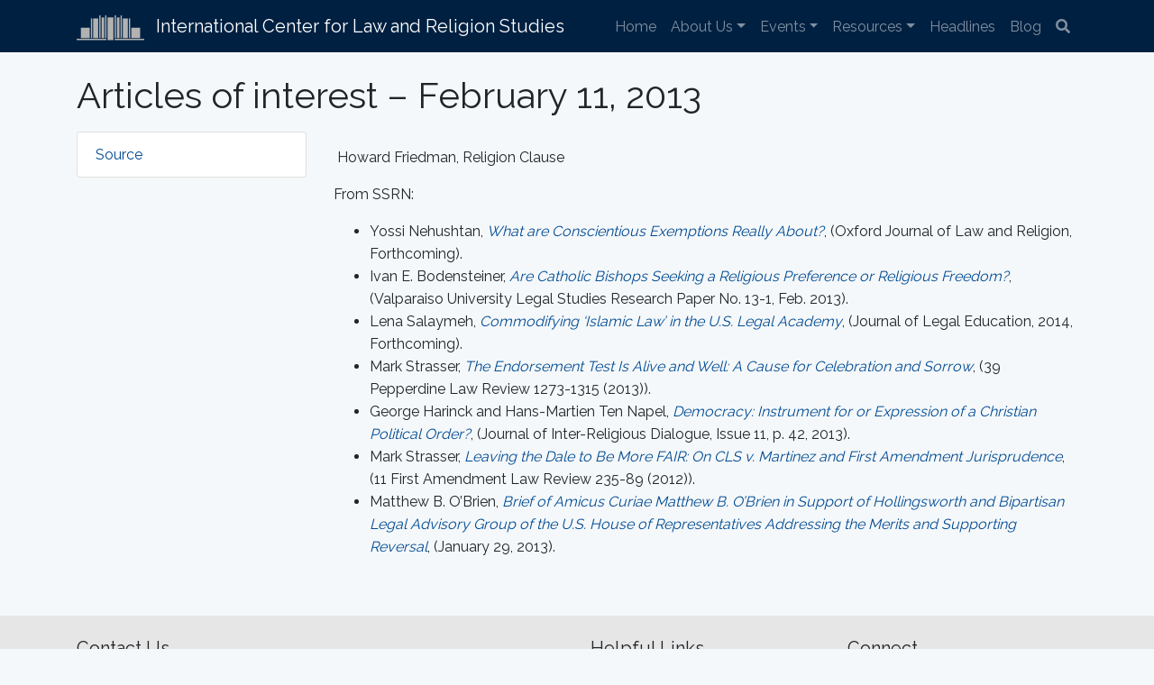

--- FILE ---
content_type: text/html; charset=UTF-8
request_url: https://www.iclrs.org/blurb/articles-of-interest-february-11-2013/
body_size: 11237
content:
    <!DOCTYPE html>
<html dir="ltr" lang="en-US" prefix="og: https://ogp.me/ns#">
<head>
    <meta charset="UTF-8" />
    <meta http-equiv="X-UA-Compatible" content="IE=edge">
    <meta name="viewport" content="width=device-width, initial-scale=1, shrink-to-fit=no">

    

    <link rel="dns-prefetch" href="https://fonts.gstatic.com">
    <link href="https://fonts.googleapis.com/css?family=Raleway:300,400,600" rel="stylesheet" type="text/css">
    <link rel="stylesheet" href="https://use.fontawesome.com/releases/v5.6.3/css/all.css" integrity="sha384-UHRtZLI+pbxtHCWp1t77Bi1L4ZtiqrqD80Kn4Z8NTSRyMA2Fd33n5dQ8lWUE00s/" crossorigin="anonymous">

    	<style>img:is([sizes="auto" i], [sizes^="auto," i]) { contain-intrinsic-size: 3000px 1500px }</style>
	
		<!-- All in One SEO 4.8.7.2 - aioseo.com -->
		<title>Articles of interest – February 11, 2013 - International Center for Law and Religion Studies</title>
	<meta name="robots" content="max-image-preview:large" />
	<meta name="author" content="iclrs"/>
	<link rel="canonical" href="https://www.iclrs.org/blurb/articles-of-interest-february-11-2013/" />
	<meta name="generator" content="All in One SEO (AIOSEO) 4.8.7.2" />
		<meta property="og:locale" content="en_US" />
		<meta property="og:site_name" content="International Center for Law and Religion Studies -" />
		<meta property="og:type" content="article" />
		<meta property="og:title" content="Articles of interest – February 11, 2013 - International Center for Law and Religion Studies" />
		<meta property="og:url" content="https://www.iclrs.org/blurb/articles-of-interest-february-11-2013/" />
		<meta property="article:published_time" content="2019-02-26T05:18:27-07:00" />
		<meta property="article:modified_time" content="2019-02-26T05:18:27-07:00" />
		<meta name="twitter:card" content="summary_large_image" />
		<meta name="twitter:title" content="Articles of interest – February 11, 2013 - International Center for Law and Religion Studies" />
		<script type="application/ld+json" class="aioseo-schema">
			{"@context":"https:\/\/schema.org","@graph":[{"@type":"BreadcrumbList","@id":"https:\/\/www.iclrs.org\/blurb\/articles-of-interest-february-11-2013\/#breadcrumblist","itemListElement":[{"@type":"ListItem","@id":"https:\/\/www.iclrs.org#listItem","position":1,"name":"Home","item":"https:\/\/www.iclrs.org","nextItem":{"@type":"ListItem","@id":"https:\/\/www.iclrs.org\/blurb\/articles-of-interest-february-11-2013\/#listItem","name":"Articles of interest \u2013  February 11, 2013"}},{"@type":"ListItem","@id":"https:\/\/www.iclrs.org\/blurb\/articles-of-interest-february-11-2013\/#listItem","position":2,"name":"Articles of interest \u2013  February 11, 2013","previousItem":{"@type":"ListItem","@id":"https:\/\/www.iclrs.org#listItem","name":"Home"}}]},{"@type":"Organization","@id":"https:\/\/www.iclrs.org\/#organization","name":"International Center for Law and Religion Studies","url":"https:\/\/www.iclrs.org\/"},{"@type":"Person","@id":"https:\/\/www.iclrs.org\/author\/iclrs\/#author","url":"https:\/\/www.iclrs.org\/author\/iclrs\/","name":"iclrs","image":{"@type":"ImageObject","@id":"https:\/\/www.iclrs.org\/blurb\/articles-of-interest-february-11-2013\/#authorImage","url":"https:\/\/secure.gravatar.com\/avatar\/1311ffbb0c7a3ab9f51ecdc72add037f6d2a243c7fe5822b91293e3ac4aac830?s=96&d=mm&r=g","width":96,"height":96,"caption":"iclrs"}},{"@type":"WebPage","@id":"https:\/\/www.iclrs.org\/blurb\/articles-of-interest-february-11-2013\/#webpage","url":"https:\/\/www.iclrs.org\/blurb\/articles-of-interest-february-11-2013\/","name":"Articles of interest \u2013 February 11, 2013 - International Center for Law and Religion Studies","inLanguage":"en-US","isPartOf":{"@id":"https:\/\/www.iclrs.org\/#website"},"breadcrumb":{"@id":"https:\/\/www.iclrs.org\/blurb\/articles-of-interest-february-11-2013\/#breadcrumblist"},"author":{"@id":"https:\/\/www.iclrs.org\/author\/iclrs\/#author"},"creator":{"@id":"https:\/\/www.iclrs.org\/author\/iclrs\/#author"},"datePublished":"2019-02-25T22:18:27-07:00","dateModified":"2019-02-25T22:18:27-07:00"},{"@type":"WebSite","@id":"https:\/\/www.iclrs.org\/#website","url":"https:\/\/www.iclrs.org\/","name":"International Center for Law and Religion Studies","inLanguage":"en-US","publisher":{"@id":"https:\/\/www.iclrs.org\/#organization"}}]}
		</script>
		<!-- All in One SEO -->

<link rel='dns-prefetch' href='//www.googletagmanager.com' />
<script type="text/javascript">
/* <![CDATA[ */
window._wpemojiSettings = {"baseUrl":"https:\/\/s.w.org\/images\/core\/emoji\/16.0.1\/72x72\/","ext":".png","svgUrl":"https:\/\/s.w.org\/images\/core\/emoji\/16.0.1\/svg\/","svgExt":".svg","source":{"concatemoji":"https:\/\/www.iclrs.org\/wp\/wp-includes\/js\/wp-emoji-release.min.js?ver=6.8.3"}};
/*! This file is auto-generated */
!function(s,n){var o,i,e;function c(e){try{var t={supportTests:e,timestamp:(new Date).valueOf()};sessionStorage.setItem(o,JSON.stringify(t))}catch(e){}}function p(e,t,n){e.clearRect(0,0,e.canvas.width,e.canvas.height),e.fillText(t,0,0);var t=new Uint32Array(e.getImageData(0,0,e.canvas.width,e.canvas.height).data),a=(e.clearRect(0,0,e.canvas.width,e.canvas.height),e.fillText(n,0,0),new Uint32Array(e.getImageData(0,0,e.canvas.width,e.canvas.height).data));return t.every(function(e,t){return e===a[t]})}function u(e,t){e.clearRect(0,0,e.canvas.width,e.canvas.height),e.fillText(t,0,0);for(var n=e.getImageData(16,16,1,1),a=0;a<n.data.length;a++)if(0!==n.data[a])return!1;return!0}function f(e,t,n,a){switch(t){case"flag":return n(e,"\ud83c\udff3\ufe0f\u200d\u26a7\ufe0f","\ud83c\udff3\ufe0f\u200b\u26a7\ufe0f")?!1:!n(e,"\ud83c\udde8\ud83c\uddf6","\ud83c\udde8\u200b\ud83c\uddf6")&&!n(e,"\ud83c\udff4\udb40\udc67\udb40\udc62\udb40\udc65\udb40\udc6e\udb40\udc67\udb40\udc7f","\ud83c\udff4\u200b\udb40\udc67\u200b\udb40\udc62\u200b\udb40\udc65\u200b\udb40\udc6e\u200b\udb40\udc67\u200b\udb40\udc7f");case"emoji":return!a(e,"\ud83e\udedf")}return!1}function g(e,t,n,a){var r="undefined"!=typeof WorkerGlobalScope&&self instanceof WorkerGlobalScope?new OffscreenCanvas(300,150):s.createElement("canvas"),o=r.getContext("2d",{willReadFrequently:!0}),i=(o.textBaseline="top",o.font="600 32px Arial",{});return e.forEach(function(e){i[e]=t(o,e,n,a)}),i}function t(e){var t=s.createElement("script");t.src=e,t.defer=!0,s.head.appendChild(t)}"undefined"!=typeof Promise&&(o="wpEmojiSettingsSupports",i=["flag","emoji"],n.supports={everything:!0,everythingExceptFlag:!0},e=new Promise(function(e){s.addEventListener("DOMContentLoaded",e,{once:!0})}),new Promise(function(t){var n=function(){try{var e=JSON.parse(sessionStorage.getItem(o));if("object"==typeof e&&"number"==typeof e.timestamp&&(new Date).valueOf()<e.timestamp+604800&&"object"==typeof e.supportTests)return e.supportTests}catch(e){}return null}();if(!n){if("undefined"!=typeof Worker&&"undefined"!=typeof OffscreenCanvas&&"undefined"!=typeof URL&&URL.createObjectURL&&"undefined"!=typeof Blob)try{var e="postMessage("+g.toString()+"("+[JSON.stringify(i),f.toString(),p.toString(),u.toString()].join(",")+"));",a=new Blob([e],{type:"text/javascript"}),r=new Worker(URL.createObjectURL(a),{name:"wpTestEmojiSupports"});return void(r.onmessage=function(e){c(n=e.data),r.terminate(),t(n)})}catch(e){}c(n=g(i,f,p,u))}t(n)}).then(function(e){for(var t in e)n.supports[t]=e[t],n.supports.everything=n.supports.everything&&n.supports[t],"flag"!==t&&(n.supports.everythingExceptFlag=n.supports.everythingExceptFlag&&n.supports[t]);n.supports.everythingExceptFlag=n.supports.everythingExceptFlag&&!n.supports.flag,n.DOMReady=!1,n.readyCallback=function(){n.DOMReady=!0}}).then(function(){return e}).then(function(){var e;n.supports.everything||(n.readyCallback(),(e=n.source||{}).concatemoji?t(e.concatemoji):e.wpemoji&&e.twemoji&&(t(e.twemoji),t(e.wpemoji)))}))}((window,document),window._wpemojiSettings);
/* ]]> */
</script>
<style id='wp-emoji-styles-inline-css' type='text/css'>

	img.wp-smiley, img.emoji {
		display: inline !important;
		border: none !important;
		box-shadow: none !important;
		height: 1em !important;
		width: 1em !important;
		margin: 0 0.07em !important;
		vertical-align: -0.1em !important;
		background: none !important;
		padding: 0 !important;
	}
</style>
<link rel='stylesheet' id='wp-block-library-css' href='https://www.iclrs.org/wp/wp-includes/css/dist/block-library/style.min.css?ver=6.8.3' type='text/css' media='all' />
<style id='classic-theme-styles-inline-css' type='text/css'>
/*! This file is auto-generated */
.wp-block-button__link{color:#fff;background-color:#32373c;border-radius:9999px;box-shadow:none;text-decoration:none;padding:calc(.667em + 2px) calc(1.333em + 2px);font-size:1.125em}.wp-block-file__button{background:#32373c;color:#fff;text-decoration:none}
</style>
<style id='pdfp-pdfposter-style-inline-css' type='text/css'>
.wp-block-pdfp-pdf-poster{overflow:hidden}.pdfp_wrapper .pdf{position:relative}.pdfp_wrapper.pdfp_popup_enabled .iframe_wrapper{display:none}.pdfp_wrapper.pdfp_popup_enabled .iframe_wrapper:fullscreen{display:block}.pdfp_wrapper .iframe_wrapper{height:100%;width:100%}.pdfp_wrapper .iframe_wrapper:fullscreen iframe{height:100vh!important}.pdfp_wrapper .iframe_wrapper iframe{width:100%}.pdfp_wrapper .iframe_wrapper .close{background:#fff;border:1px solid #ddd;border-radius:3px;color:#222;cursor:pointer;display:none;font-family:sans-serif;font-size:36px;line-height:100%;padding:0 7px;position:absolute;right:12px;top:35px;z-index:9999}.pdfp_wrapper .iframe_wrapper:fullscreen .close{display:block}.pdfp_wrapper .pdfp_fullscreen_close{display:none}.pdfp_wrapper.pdfp_fullscreen_opened .pdfp_fullscreen_close{align-items:center;background:#fff;border-radius:3px;color:#222;cursor:pointer;display:flex;font-size:35px;height:30px;justify-content:center;overflow:hidden;padding-bottom:4px;position:fixed;right:20px;top:20px;width:32px}.pdfp_wrapper.pdfp_fullscreen_opened .pdfp_fullscreen_overlay{background:#2229;height:100%;left:0;position:fixed;top:0;width:100%}.pdfp_wrapper.pdfp_fullscreen_opened .iframe_wrapper{display:block;height:90vh;left:50%;max-width:95%;position:fixed;top:50%;transform:translate(-50%,-50%);width:900px;z-index:99999999999}.pdfp_wrapper iframe{border:none;outline:none}.pdfp-adobe-viewer{border:1px solid #ddd;border-radius:3px;cursor:pointer;outline:none;text-decoration:none}.pdfp_download{margin-right:15px}.cta_wrapper{display:flex;gap:10px;margin-bottom:10px;text-align:left}.cta_wrapper a{text-decoration:none!important}.cta_wrapper button{cursor:pointer}.pdfp_wrapper p{margin:10px 0;text-align:center}.popout-disabled{height:50px;position:absolute;right:12px;top:12px;width:50px}.pdfp_wrapper iframe{max-width:100%}.ViewSDK_hideOverflow[data-align=center]{margin-left:auto;margin-right:auto}.ViewSDK_hideOverflow[data-align=left]{margin-right:auto}.ViewSDK_hideOverflow[data-align=right]{margin-left:auto}@media screen and (max-width:768px){.pdfp_wrapper iframe{height:calc(100vw + 120px)}}@media screen and (max-width:576px){.cta_wrapper .pdfp_download{margin-bottom:10px;margin-right:0}.cta_wrapper .pdfp_download button{margin-right:0!important}.cta_wrapper{align-items:center;display:flex;flex-direction:column}}
.pdfp_wrapper .pdf{position:relative}.pdfp_wrapper .iframe_wrapper{height:100%;width:100%}.pdfp_wrapper .iframe_wrapper:fullscreen iframe{height:100vh!important}.pdfp_wrapper .iframe_wrapper iframe{width:100%}.pdfp_wrapper .iframe_wrapper .close{background:#fff;border:1px solid #ddd;border-radius:3px;color:#222;cursor:pointer;display:none;font-family:sans-serif;font-size:36px;line-height:100%;padding:0 7px;position:absolute;right:12px;top:35px;z-index:9999}.pdfp_wrapper .iframe_wrapper:fullscreen .close{display:block}.pdfp-adobe-viewer{border:1px solid #ddd;border-radius:3px;cursor:pointer;outline:none;text-decoration:none}.pdfp_download{margin-right:15px}.cta_wrapper{margin-bottom:10px}.pdfp_wrapper p{margin:10px 0;text-align:center}.popout-disabled{height:50px;position:absolute;right:12px;top:12px;width:50px}@media screen and (max-width:768px){.pdfp_wrapper iframe{height:calc(100vw + 120px)}}.ViewSDK_hideOverflow[data-align=center]{margin-left:auto;margin-right:auto}.ViewSDK_hideOverflow[data-align=left]{margin-right:auto}.ViewSDK_hideOverflow[data-align=right]{margin-left:auto}@media screen and (max-width:768px){.pdfp_wrapper iframe{height:calc(100vw + 120px)!important}}@media screen and (max-width:576px){.cta_wrapper .pdfp_download{margin-bottom:10px;margin-right:0}.cta_wrapper .pdfp_download button{margin-right:0!important}.cta_wrapper{align-items:center;display:flex;flex-direction:column}}.ViewSDK_fullScreenPDFViewer{background-color:#474747}.ViewSDK_fullScreenPDFViewer iframe{background:green;border:none;display:block;height:90%!important;margin:auto;max-width:1320px;position:relative;top:5%;width:90%!important}

</style>
<style id='global-styles-inline-css' type='text/css'>
:root{--wp--preset--aspect-ratio--square: 1;--wp--preset--aspect-ratio--4-3: 4/3;--wp--preset--aspect-ratio--3-4: 3/4;--wp--preset--aspect-ratio--3-2: 3/2;--wp--preset--aspect-ratio--2-3: 2/3;--wp--preset--aspect-ratio--16-9: 16/9;--wp--preset--aspect-ratio--9-16: 9/16;--wp--preset--color--black: #000000;--wp--preset--color--cyan-bluish-gray: #abb8c3;--wp--preset--color--white: #ffffff;--wp--preset--color--pale-pink: #f78da7;--wp--preset--color--vivid-red: #cf2e2e;--wp--preset--color--luminous-vivid-orange: #ff6900;--wp--preset--color--luminous-vivid-amber: #fcb900;--wp--preset--color--light-green-cyan: #7bdcb5;--wp--preset--color--vivid-green-cyan: #00d084;--wp--preset--color--pale-cyan-blue: #8ed1fc;--wp--preset--color--vivid-cyan-blue: #0693e3;--wp--preset--color--vivid-purple: #9b51e0;--wp--preset--gradient--vivid-cyan-blue-to-vivid-purple: linear-gradient(135deg,rgba(6,147,227,1) 0%,rgb(155,81,224) 100%);--wp--preset--gradient--light-green-cyan-to-vivid-green-cyan: linear-gradient(135deg,rgb(122,220,180) 0%,rgb(0,208,130) 100%);--wp--preset--gradient--luminous-vivid-amber-to-luminous-vivid-orange: linear-gradient(135deg,rgba(252,185,0,1) 0%,rgba(255,105,0,1) 100%);--wp--preset--gradient--luminous-vivid-orange-to-vivid-red: linear-gradient(135deg,rgba(255,105,0,1) 0%,rgb(207,46,46) 100%);--wp--preset--gradient--very-light-gray-to-cyan-bluish-gray: linear-gradient(135deg,rgb(238,238,238) 0%,rgb(169,184,195) 100%);--wp--preset--gradient--cool-to-warm-spectrum: linear-gradient(135deg,rgb(74,234,220) 0%,rgb(151,120,209) 20%,rgb(207,42,186) 40%,rgb(238,44,130) 60%,rgb(251,105,98) 80%,rgb(254,248,76) 100%);--wp--preset--gradient--blush-light-purple: linear-gradient(135deg,rgb(255,206,236) 0%,rgb(152,150,240) 100%);--wp--preset--gradient--blush-bordeaux: linear-gradient(135deg,rgb(254,205,165) 0%,rgb(254,45,45) 50%,rgb(107,0,62) 100%);--wp--preset--gradient--luminous-dusk: linear-gradient(135deg,rgb(255,203,112) 0%,rgb(199,81,192) 50%,rgb(65,88,208) 100%);--wp--preset--gradient--pale-ocean: linear-gradient(135deg,rgb(255,245,203) 0%,rgb(182,227,212) 50%,rgb(51,167,181) 100%);--wp--preset--gradient--electric-grass: linear-gradient(135deg,rgb(202,248,128) 0%,rgb(113,206,126) 100%);--wp--preset--gradient--midnight: linear-gradient(135deg,rgb(2,3,129) 0%,rgb(40,116,252) 100%);--wp--preset--font-size--small: 13px;--wp--preset--font-size--medium: 20px;--wp--preset--font-size--large: 36px;--wp--preset--font-size--x-large: 42px;--wp--preset--spacing--20: 0.44rem;--wp--preset--spacing--30: 0.67rem;--wp--preset--spacing--40: 1rem;--wp--preset--spacing--50: 1.5rem;--wp--preset--spacing--60: 2.25rem;--wp--preset--spacing--70: 3.38rem;--wp--preset--spacing--80: 5.06rem;--wp--preset--shadow--natural: 6px 6px 9px rgba(0, 0, 0, 0.2);--wp--preset--shadow--deep: 12px 12px 50px rgba(0, 0, 0, 0.4);--wp--preset--shadow--sharp: 6px 6px 0px rgba(0, 0, 0, 0.2);--wp--preset--shadow--outlined: 6px 6px 0px -3px rgba(255, 255, 255, 1), 6px 6px rgba(0, 0, 0, 1);--wp--preset--shadow--crisp: 6px 6px 0px rgba(0, 0, 0, 1);}:where(.is-layout-flex){gap: 0.5em;}:where(.is-layout-grid){gap: 0.5em;}body .is-layout-flex{display: flex;}.is-layout-flex{flex-wrap: wrap;align-items: center;}.is-layout-flex > :is(*, div){margin: 0;}body .is-layout-grid{display: grid;}.is-layout-grid > :is(*, div){margin: 0;}:where(.wp-block-columns.is-layout-flex){gap: 2em;}:where(.wp-block-columns.is-layout-grid){gap: 2em;}:where(.wp-block-post-template.is-layout-flex){gap: 1.25em;}:where(.wp-block-post-template.is-layout-grid){gap: 1.25em;}.has-black-color{color: var(--wp--preset--color--black) !important;}.has-cyan-bluish-gray-color{color: var(--wp--preset--color--cyan-bluish-gray) !important;}.has-white-color{color: var(--wp--preset--color--white) !important;}.has-pale-pink-color{color: var(--wp--preset--color--pale-pink) !important;}.has-vivid-red-color{color: var(--wp--preset--color--vivid-red) !important;}.has-luminous-vivid-orange-color{color: var(--wp--preset--color--luminous-vivid-orange) !important;}.has-luminous-vivid-amber-color{color: var(--wp--preset--color--luminous-vivid-amber) !important;}.has-light-green-cyan-color{color: var(--wp--preset--color--light-green-cyan) !important;}.has-vivid-green-cyan-color{color: var(--wp--preset--color--vivid-green-cyan) !important;}.has-pale-cyan-blue-color{color: var(--wp--preset--color--pale-cyan-blue) !important;}.has-vivid-cyan-blue-color{color: var(--wp--preset--color--vivid-cyan-blue) !important;}.has-vivid-purple-color{color: var(--wp--preset--color--vivid-purple) !important;}.has-black-background-color{background-color: var(--wp--preset--color--black) !important;}.has-cyan-bluish-gray-background-color{background-color: var(--wp--preset--color--cyan-bluish-gray) !important;}.has-white-background-color{background-color: var(--wp--preset--color--white) !important;}.has-pale-pink-background-color{background-color: var(--wp--preset--color--pale-pink) !important;}.has-vivid-red-background-color{background-color: var(--wp--preset--color--vivid-red) !important;}.has-luminous-vivid-orange-background-color{background-color: var(--wp--preset--color--luminous-vivid-orange) !important;}.has-luminous-vivid-amber-background-color{background-color: var(--wp--preset--color--luminous-vivid-amber) !important;}.has-light-green-cyan-background-color{background-color: var(--wp--preset--color--light-green-cyan) !important;}.has-vivid-green-cyan-background-color{background-color: var(--wp--preset--color--vivid-green-cyan) !important;}.has-pale-cyan-blue-background-color{background-color: var(--wp--preset--color--pale-cyan-blue) !important;}.has-vivid-cyan-blue-background-color{background-color: var(--wp--preset--color--vivid-cyan-blue) !important;}.has-vivid-purple-background-color{background-color: var(--wp--preset--color--vivid-purple) !important;}.has-black-border-color{border-color: var(--wp--preset--color--black) !important;}.has-cyan-bluish-gray-border-color{border-color: var(--wp--preset--color--cyan-bluish-gray) !important;}.has-white-border-color{border-color: var(--wp--preset--color--white) !important;}.has-pale-pink-border-color{border-color: var(--wp--preset--color--pale-pink) !important;}.has-vivid-red-border-color{border-color: var(--wp--preset--color--vivid-red) !important;}.has-luminous-vivid-orange-border-color{border-color: var(--wp--preset--color--luminous-vivid-orange) !important;}.has-luminous-vivid-amber-border-color{border-color: var(--wp--preset--color--luminous-vivid-amber) !important;}.has-light-green-cyan-border-color{border-color: var(--wp--preset--color--light-green-cyan) !important;}.has-vivid-green-cyan-border-color{border-color: var(--wp--preset--color--vivid-green-cyan) !important;}.has-pale-cyan-blue-border-color{border-color: var(--wp--preset--color--pale-cyan-blue) !important;}.has-vivid-cyan-blue-border-color{border-color: var(--wp--preset--color--vivid-cyan-blue) !important;}.has-vivid-purple-border-color{border-color: var(--wp--preset--color--vivid-purple) !important;}.has-vivid-cyan-blue-to-vivid-purple-gradient-background{background: var(--wp--preset--gradient--vivid-cyan-blue-to-vivid-purple) !important;}.has-light-green-cyan-to-vivid-green-cyan-gradient-background{background: var(--wp--preset--gradient--light-green-cyan-to-vivid-green-cyan) !important;}.has-luminous-vivid-amber-to-luminous-vivid-orange-gradient-background{background: var(--wp--preset--gradient--luminous-vivid-amber-to-luminous-vivid-orange) !important;}.has-luminous-vivid-orange-to-vivid-red-gradient-background{background: var(--wp--preset--gradient--luminous-vivid-orange-to-vivid-red) !important;}.has-very-light-gray-to-cyan-bluish-gray-gradient-background{background: var(--wp--preset--gradient--very-light-gray-to-cyan-bluish-gray) !important;}.has-cool-to-warm-spectrum-gradient-background{background: var(--wp--preset--gradient--cool-to-warm-spectrum) !important;}.has-blush-light-purple-gradient-background{background: var(--wp--preset--gradient--blush-light-purple) !important;}.has-blush-bordeaux-gradient-background{background: var(--wp--preset--gradient--blush-bordeaux) !important;}.has-luminous-dusk-gradient-background{background: var(--wp--preset--gradient--luminous-dusk) !important;}.has-pale-ocean-gradient-background{background: var(--wp--preset--gradient--pale-ocean) !important;}.has-electric-grass-gradient-background{background: var(--wp--preset--gradient--electric-grass) !important;}.has-midnight-gradient-background{background: var(--wp--preset--gradient--midnight) !important;}.has-small-font-size{font-size: var(--wp--preset--font-size--small) !important;}.has-medium-font-size{font-size: var(--wp--preset--font-size--medium) !important;}.has-large-font-size{font-size: var(--wp--preset--font-size--large) !important;}.has-x-large-font-size{font-size: var(--wp--preset--font-size--x-large) !important;}
:where(.wp-block-post-template.is-layout-flex){gap: 1.25em;}:where(.wp-block-post-template.is-layout-grid){gap: 1.25em;}
:where(.wp-block-columns.is-layout-flex){gap: 2em;}:where(.wp-block-columns.is-layout-grid){gap: 2em;}
:root :where(.wp-block-pullquote){font-size: 1.5em;line-height: 1.6;}
</style>
<link rel='stylesheet' id='pdfp-public-css' href='https://www.iclrs.org/app/plugins/pdf-poster/build/public.css?ver=2.3.1' type='text/css' media='all' />
<link rel='stylesheet' id='style-css' href='https://www.iclrs.org/app/themes/byu-iclrs-2018/css/main.css?ver=0.04' type='text/css' media='all' />
<script type="text/javascript" src="https://www.iclrs.org/wp/wp-includes/js/jquery/jquery.min.js?ver=3.7.1" id="jquery-core-js"></script>
<script type="text/javascript" src="https://www.iclrs.org/wp/wp-includes/js/jquery/jquery-migrate.min.js?ver=3.4.1" id="jquery-migrate-js"></script>
<script type="text/javascript" src="https://www.iclrs.org/app/themes/byu-iclrs-2018/vendor/twbs/bootstrap/dist/js/bootstrap.js?ver=0.04" id="support-js"></script>

<!-- Google tag (gtag.js) snippet added by Site Kit -->
<!-- Google Analytics snippet added by Site Kit -->
<script type="text/javascript" src="https://www.googletagmanager.com/gtag/js?id=GT-M3LWQ44" id="google_gtagjs-js" async></script>
<script type="text/javascript" id="google_gtagjs-js-after">
/* <![CDATA[ */
window.dataLayer = window.dataLayer || [];function gtag(){dataLayer.push(arguments);}
gtag("set","linker",{"domains":["www.iclrs.org"]});
gtag("js", new Date());
gtag("set", "developer_id.dZTNiMT", true);
gtag("config", "GT-M3LWQ44");
 window._googlesitekit = window._googlesitekit || {}; window._googlesitekit.throttledEvents = []; window._googlesitekit.gtagEvent = (name, data) => { var key = JSON.stringify( { name, data } ); if ( !! window._googlesitekit.throttledEvents[ key ] ) { return; } window._googlesitekit.throttledEvents[ key ] = true; setTimeout( () => { delete window._googlesitekit.throttledEvents[ key ]; }, 5 ); gtag( "event", name, { ...data, event_source: "site-kit" } ); }; 
/* ]]> */
</script>
<link rel="https://api.w.org/" href="https://www.iclrs.org/wp-json/" /><link rel="EditURI" type="application/rsd+xml" title="RSD" href="https://www.iclrs.org/wp/xmlrpc.php?rsd" />
<meta name="generator" content="WordPress 6.8.3" />
<link rel='shortlink' href='https://www.iclrs.org/?p=8645' />
<link rel="alternate" title="oEmbed (JSON)" type="application/json+oembed" href="https://www.iclrs.org/wp-json/oembed/1.0/embed?url=https%3A%2F%2Fwww.iclrs.org%2Fblurb%2Farticles-of-interest-february-11-2013%2F" />
<link rel="alternate" title="oEmbed (XML)" type="text/xml+oembed" href="https://www.iclrs.org/wp-json/oembed/1.0/embed?url=https%3A%2F%2Fwww.iclrs.org%2Fblurb%2Farticles-of-interest-february-11-2013%2F&#038;format=xml" />
<meta name="generator" content="Site Kit by Google 1.162.1" />        <style>
                    </style>
<meta name="tec-api-version" content="v1"><meta name="tec-api-origin" content="https://www.iclrs.org"><link rel="alternate" href="https://www.iclrs.org/wp-json/tribe/events/v1/" /><link rel="icon" href="https://www.iclrs.org/app/uploads/2020/05/cropped-Wordpress-site-identity-logo-32x32.jpg" sizes="32x32" />
<link rel="icon" href="https://www.iclrs.org/app/uploads/2020/05/cropped-Wordpress-site-identity-logo-192x192.jpg" sizes="192x192" />
<link rel="apple-touch-icon" href="https://www.iclrs.org/app/uploads/2020/05/cropped-Wordpress-site-identity-logo-180x180.jpg" />
<meta name="msapplication-TileImage" content="https://www.iclrs.org/app/uploads/2020/05/cropped-Wordpress-site-identity-logo-270x270.jpg" />
</head>
<body class="wp-singular blurb-template-default single single-blurb postid-8645 wp-theme-byu-iclrs-2018 tribe-no-js">
<!-- Navigation -->
<nav class="navbar navbar-expand-lg navbar-dark bg-navbar">
    <div class="container">
        <a class="navbar-brand" href="/">

            <div class="d-lg-none">
                <img src="https://www.iclrs.org/app/themes/byu-iclrs-2018/images/logo.svg" height="30" class="pr-2" alt="">
                ICLRS
            </div>
            <div class="d-none d-lg-block">
                <img src="https://www.iclrs.org/app/themes/byu-iclrs-2018/images/logo.svg" height="30" class="pr-2" alt="">
                International Center for Law and Religion Studies
            </div>
        </a>
        <button class="navbar-toggler" type="button" data-toggle="collapse" data-target="#navbarResponsive" aria-controls="navbarResponsive" aria-expanded="false" aria-label="Toggle navigation">
            <h4 class="navbar-toggler-icon"></h4>
        </button>

            <div id="navbarResponsive" class="collapse navbar-collapse"><ul id="menu-site-menu" class="navbar-nav ml-auto"><li itemscope="itemscope" itemtype="https://www.schema.org/SiteNavigationElement" id="menu-item-139" class="menu-item menu-item-type-post_type menu-item-object-page menu-item-home menu-item-139 nav-item"><a title="Home" href="https://www.iclrs.org/" class="nav-link">Home</a></li>
<li itemscope="itemscope" itemtype="https://www.schema.org/SiteNavigationElement" id="menu-item-183" class="menu-item menu-item-type-custom menu-item-object-custom menu-item-has-children dropdown menu-item-183 nav-item"><a title="About Us" href="#" data-toggle="dropdown" aria-haspopup="true" aria-expanded="false" class="dropdown-toggle nav-link" id="menu-item-dropdown-183">About Us</a>
<ul class="dropdown-menu" aria-labelledby="menu-item-dropdown-183" role="menu">
	<li itemscope="itemscope" itemtype="https://www.schema.org/SiteNavigationElement" id="menu-item-227" class="menu-item menu-item-type-post_type menu-item-object-page menu-item-227 nav-item"><a title="Our Mission" href="https://www.iclrs.org/our-mission/" class="dropdown-item">Our Mission</a></li>
	<li itemscope="itemscope" itemtype="https://www.schema.org/SiteNavigationElement" id="menu-item-12045" class="menu-item menu-item-type-post_type menu-item-object-page menu-item-12045 nav-item"><a title="Our Students" href="https://www.iclrs.org/students/" class="dropdown-item">Our Students</a></li>
	<li itemscope="itemscope" itemtype="https://www.schema.org/SiteNavigationElement" id="menu-item-12048" class="menu-item menu-item-type-post_type menu-item-object-page menu-item-12048 nav-item"><a title="Center Leadership" href="https://www.iclrs.org/centerleadership/" class="dropdown-item">Center Leadership</a></li>
	<li itemscope="itemscope" itemtype="https://www.schema.org/SiteNavigationElement" id="menu-item-12438" class="menu-item menu-item-type-post_type menu-item-object-page menu-item-12438 nav-item"><a title="Center Fellows" href="https://www.iclrs.org/fellows/" class="dropdown-item">Center Fellows</a></li>
	<li itemscope="itemscope" itemtype="https://www.schema.org/SiteNavigationElement" id="menu-item-207" class="menu-item menu-item-type-post_type menu-item-object-page menu-item-207 nav-item"><a title="Publications" href="https://www.iclrs.org/publications/" class="dropdown-item">Publications</a></li>
	<li itemscope="itemscope" itemtype="https://www.schema.org/SiteNavigationElement" id="menu-item-12213" class="menu-item menu-item-type-post_type menu-item-object-page menu-item-12213 nav-item"><a title="Annual Reports" href="https://www.iclrs.org/iclrs-annual-reports/" class="dropdown-item">Annual Reports</a></li>
	<li itemscope="itemscope" itemtype="https://www.schema.org/SiteNavigationElement" id="menu-item-212" class="menu-item menu-item-type-post_type menu-item-object-page menu-item-212 nav-item"><a title="Contact Us" href="https://www.iclrs.org/contact-us/" class="dropdown-item">Contact Us</a></li>
	<li itemscope="itemscope" itemtype="https://www.schema.org/SiteNavigationElement" id="menu-item-12514" class="menu-item menu-item-type-custom menu-item-object-custom menu-item-12514 nav-item"><a title="Donate" href="https://www.iclrs.org/make-a-contribution/" class="dropdown-item">Donate</a></li>
</ul>
</li>
<li itemscope="itemscope" itemtype="https://www.schema.org/SiteNavigationElement" id="menu-item-184" class="menu-item menu-item-type-custom menu-item-object-custom menu-item-has-children dropdown menu-item-184 nav-item"><a title="Events" href="#" data-toggle="dropdown" aria-haspopup="true" aria-expanded="false" class="dropdown-toggle nav-link" id="menu-item-dropdown-184">Events</a>
<ul class="dropdown-menu" aria-labelledby="menu-item-dropdown-184" role="menu">
	<li itemscope="itemscope" itemtype="https://www.schema.org/SiteNavigationElement" id="menu-item-360" class="menu-item menu-item-type-custom menu-item-object-custom menu-item-360 nav-item"><a title="Calendar" href="https://www.iclrs.org/events" class="dropdown-item">Calendar</a></li>
	<li itemscope="itemscope" itemtype="https://www.schema.org/SiteNavigationElement" id="menu-item-11733" class="menu-item menu-item-type-post_type menu-item-object-page menu-item-11733 nav-item"><a title="Center News &#038; Events" href="https://www.iclrs.org/center-news-events/" class="dropdown-item">Center News &#038; Events</a></li>
	<li itemscope="itemscope" itemtype="https://www.schema.org/SiteNavigationElement" id="menu-item-516" class="menu-item menu-item-type-post_type menu-item-object-page menu-item-516 nav-item"><a title="Annual International Law and Religion Symposium" href="https://www.iclrs.org/annual-international-law-and-religion-symposium/" class="dropdown-item">Annual International Law and Religion Symposium</a></li>
	<li itemscope="itemscope" itemtype="https://www.schema.org/SiteNavigationElement" id="menu-item-209" class="menu-item menu-item-type-post_type menu-item-object-page menu-item-209 nav-item"><a title="Religious Freedom Annual Review" href="https://www.iclrs.org/religious-freedom-annual-review/" class="dropdown-item">Religious Freedom Annual Review</a></li>
</ul>
</li>
<li itemscope="itemscope" itemtype="https://www.schema.org/SiteNavigationElement" id="menu-item-186" class="menu-item menu-item-type-custom menu-item-object-custom menu-item-has-children dropdown menu-item-186 nav-item"><a title="Resources" href="#" data-toggle="dropdown" aria-haspopup="true" aria-expanded="false" class="dropdown-toggle nav-link" id="menu-item-dropdown-186">Resources</a>
<ul class="dropdown-menu" aria-labelledby="menu-item-dropdown-186" role="menu">
	<li itemscope="itemscope" itemtype="https://www.schema.org/SiteNavigationElement" id="menu-item-340" class="menu-item menu-item-type-post_type menu-item-object-page menu-item-340 nav-item"><a title="Research Databases" href="https://www.iclrs.org/religlaw/" class="dropdown-item">Research Databases</a></li>
	<li itemscope="itemscope" itemtype="https://www.schema.org/SiteNavigationElement" id="menu-item-341" class="menu-item menu-item-type-post_type menu-item-object-page menu-item-341 nav-item"><a title="Strasbourg Consortium" href="https://www.iclrs.org/the-strasbourg-consortium/" class="dropdown-item">Strasbourg Consortium</a></li>
	<li itemscope="itemscope" itemtype="https://www.schema.org/SiteNavigationElement" id="menu-item-14789" class="menu-item menu-item-type-post_type menu-item-object-page menu-item-14789 nav-item"><a title="Religious Freedom Brochures" href="https://www.iclrs.org/religious-freedom-brochures/" class="dropdown-item">Religious Freedom Brochures</a></li>
	<li itemscope="itemscope" itemtype="https://www.schema.org/SiteNavigationElement" id="menu-item-19196" class="menu-item menu-item-type-post_type menu-item-object-page menu-item-19196 nav-item"><a title="Tips and Resources About Religious Freedom" href="https://www.iclrs.org/tips-and-resources-about-religious-freedom/" class="dropdown-item">Tips and Resources About Religious Freedom</a></li>
	<li itemscope="itemscope" itemtype="https://www.schema.org/SiteNavigationElement" id="menu-item-21340" class="menu-item menu-item-type-custom menu-item-object-custom menu-item-21340 nav-item"><a title="Religious Freedom Library" href="https://www.religiousfreedomlibrary.org/" class="dropdown-item">Religious Freedom Library</a></li>
	<li itemscope="itemscope" itemtype="https://www.schema.org/SiteNavigationElement" id="menu-item-24805" class="menu-item menu-item-type-custom menu-item-object-custom menu-item-24805 nav-item"><a title="Religious Freedom Toolkit" href="https://religiousfreedomtoolkit.byu.edu" class="dropdown-item">Religious Freedom Toolkit</a></li>
</ul>
</li>
<li itemscope="itemscope" itemtype="https://www.schema.org/SiteNavigationElement" id="menu-item-185" class="menu-item menu-item-type-custom menu-item-object-custom menu-item-185 nav-item"><a title="Headlines" href="https://www.religlaw.org/headlines" class="nav-link">Headlines</a></li>
<li itemscope="itemscope" itemtype="https://www.schema.org/SiteNavigationElement" id="menu-item-14178" class="menu-item menu-item-type-custom menu-item-object-custom menu-item-14178 nav-item"><a title="Blog" href="https://talkabout.iclrs.org/" class="nav-link">Blog</a></li>
<li itemscope="itemscope" itemtype="https://www.schema.org/SiteNavigationElement" id="menu-item-12012" class="menu-item menu-item-type-custom menu-item-object-custom menu-item-12012 nav-item"><a href="/?s" class="nav-link"><i class="fas fa-search"></i></a></li>
</ul></div>
    </div>
</nav>

<!--@if (session('status'))-->
<!--<div class="container mt-4">-->
<!--    <div class="alert alert-warning" role="alert">-->
<!--        {{ session('status') }}-->
<!--    </div>-->
<!--</div>-->
<!--@endif-->

    
    <div class="container">
        <div class="row mb-2">
            <div class="col-lg-12">
                                    <h1 class="mt-4">Articles of interest –  February 11, 2013</h1>
                            </div>
        </div>

                    <div class="row">
                <div class="col-lg-3">
                    <div class="card">
                        <ul class="list-group list-group-flush">
                                                            <a href="https://religionclause.blogspot.com/2013/02/recent-articles-of-interest_11.html" class="list-group-item" target="_blank">Source</a>
                                                    </ul>
                    </div>
                </div>
                <div class="col-lg-9">
        

                <p>
                    
                    <p class="MsoNormal">&nbsp;Howard Friedman, Religion Clause</p>
<p class="MsoNormal">From SSRN:</p>
<ul style="margin-top: 0in" type="disc">
<li class="MsoNormal">Yossi Nehushtan,&nbsp;<em><a href="http://papers.ssrn.com/sol3/papers.cfm?abstract_id=2210519">What are Conscientious Exemptions Really About?</a></em>, (Oxford Journal of Law and Religion, Forthcoming).</li>
<li class="MsoNormal">Ivan E. Bodensteiner,&nbsp;<em><a href="http://papers.ssrn.com/sol3/papers.cfm?abstract_id=2209772">Are Catholic Bishops Seeking a Religious Preference or Religious Freedom?</a></em>, (Valparaiso University Legal Studies Research Paper No. 13-1, Feb. 2013).</li>
<li class="MsoNormal">Lena Salaymeh,&nbsp;<em><a href="http://papers.ssrn.com/sol3/papers.cfm?abstract_id=2214394">Commodifying &#8216;Islamic Law&#8217; in the U.S. Legal Academy</a></em>, (Journal of Legal Education, 2014, Forthcoming).</li>
<li class="MsoNormal">Mark Strasser,&nbsp;<em><a href="http://papers.ssrn.com/sol3/papers.cfm?abstract_id=2214078">The Endorsement Test Is Alive and Well: A Cause for Celebration and Sorrow</a></em>, (39 Pepperdine Law Review 1273-1315 (2013)).</li>
<li class="MsoNormal">George Harinck and Hans-Martien Ten Napel,&nbsp;<em><a href="http://papers.ssrn.com/sol3/papers.cfm?abstract_id=2213873">Democracy: Instrument for or Expression of a Christian Political Order?</a></em>, (Journal of Inter-Religious Dialogue, Issue 11, p. 42, 2013).</li>
<li class="MsoNormal">Mark Strasser,&nbsp;<em><a href="http://papers.ssrn.com/sol3/papers.cfm?abstract_id=2214112">Leaving the Dale to Be More FAIR: On CLS v. Martinez and First Amendment Jurisprudence</a></em>, (11 First Amendment Law Review 235-89 (2012)).</li>
<li class="MsoNormal">Matthew B. O&#8217;Brien,&nbsp;<em><a href="http://papers.ssrn.com/sol3/papers.cfm?abstract_id=2211818">Brief of Amicus Curiae Matthew B. O&rsquo;Brien in Support of Hollingsworth and Bipartisan Legal Advisory Group of the U.S. House of Representatives Addressing the Merits and Supporting Reversal</a></em>, (January 29, 2013).</li>
</ul>
                </p>

                </div>
        </div>
    
    </div>

    <footer class="mt-5 pt-4 bg-light">
    <div class="container">
        <div class="row">
            <div class="col-lg-3 col-md-3 col-sm-6 col-xs-12">
                <div id="custom_html-3" class="widget_text widget widget_custom_html"><h5 class="widget-title">Contact Us</h5><div class="textwidget custom-html-widget"><p>
	452 JRCB<br>
	Provo, UT 84602 USA
</p>

<p>
	Phone: 801.422.6842<br>
	Fax: 801.422.0399
</p>

<p>
	<a href="/cdn-cgi/l/email-protection#dcb5b2bab39cb5bfb0aeaff2b3aebb"><span class="__cf_email__" data-cfemail="365f585059765f555a444518594451">[email&#160;protected]</span></a>
</p></div></div>            </div>
            <div class="col-lg-3 col-md-3 col-sm-6 col-xs-12">
                            </div>
            <div class="col-lg-3 col-md-3 col-sm-6 col-xs-12">
                <div id="nav_menu-4" class="widget widget_nav_menu"><h5 class="widget-title">Helpful Links</h5><div class="menu-footer-quick-links-container"><ul id="menu-footer-quick-links" class="menu"><li id="menu-item-147" class="menu-item menu-item-type-custom menu-item-object-custom menu-item-147"><a href="https://www.religlaw.org/headlines">Subscribe to Headlines</a></li>
<li id="menu-item-544" class="menu-item menu-item-type-custom menu-item-object-custom menu-item-544"><a href="http://talkabout.iclrs.org/">The Center&#8217;s Blog</a></li>
<li id="menu-item-148" class="menu-item menu-item-type-custom menu-item-object-custom menu-item-148"><a href="https://law.byu.edu/">BYU Law</a></li>
<li id="menu-item-149" class="menu-item menu-item-type-custom menu-item-object-custom menu-item-149"><a href="https://www.byu.edu/">Brigham Young University</a></li>
<li id="menu-item-12515" class="menu-item menu-item-type-custom menu-item-object-custom menu-item-12515"><a href="https://www.iclrs.org/make-a-contribution/">Donate to the Center</a></li>
</ul></div></div>            </div>
            <div class="col-lg-3 col-md-3 col-sm-6 col-xs-12">
                <div id="nav_menu-5" class="widget widget_nav_menu"><h5 class="widget-title">Connect</h5><div class="menu-social-links-container"><ul id="menu-social-links" class="menu"><li id="menu-item-349" class="menu-item menu-item-type-custom menu-item-object-custom menu-item-349"><a href="https://www.facebook.com/iclrs.org"><i class="fab fa-facebook" aria-hidden="true"></i> Facebook</a></li>
<li id="menu-item-350" class="menu-item menu-item-type-custom menu-item-object-custom menu-item-350"><a href="https://www.youtube.com/channel/UCpT5i2kif4hWlg_7bgO0a0w"><i class="fab fa-youtube"></i> YouTube</a></li>
<li id="menu-item-351" class="menu-item menu-item-type-custom menu-item-object-custom menu-item-351"><a href="https://twitter.com/iclrsorg"><i class="fab fa-twitter"></i> Twitter</a></li>
</ul></div></div>            </div>

        </div>
    </div>
    <!-- /.container -->

    <div class="container-fluid py-5 bg-navbar">
        <p class="text-center text-white">
            <img src="https://www.iclrs.org/app/themes/byu-iclrs-2018/images/byu_law.svg" width="150px" class="mb-4"><br>
            Copyright &copy; International Center for Law and Religion Studies 2008&ndash;2026        </p>
    </div>
</footer>
<script data-cfasync="false" src="/cdn-cgi/scripts/5c5dd728/cloudflare-static/email-decode.min.js"></script><script type="speculationrules">
{"prefetch":[{"source":"document","where":{"and":[{"href_matches":"\/*"},{"not":{"href_matches":["\/wp\/wp-*.php","\/wp\/wp-admin\/*","\/app\/uploads\/*","\/app\/*","\/app\/plugins\/*","\/app\/themes\/byu-iclrs-2018\/*","\/*\\?(.+)"]}},{"not":{"selector_matches":"a[rel~=\"nofollow\"]"}},{"not":{"selector_matches":".no-prefetch, .no-prefetch a"}}]},"eagerness":"conservative"}]}
</script>
		<script>
		( function ( body ) {
			'use strict';
			body.className = body.className.replace( /\btribe-no-js\b/, 'tribe-js' );
		} )( document.body );
		</script>
		<script> /* <![CDATA[ */var tribe_l10n_datatables = {"aria":{"sort_ascending":": activate to sort column ascending","sort_descending":": activate to sort column descending"},"length_menu":"Show _MENU_ entries","empty_table":"No data available in table","info":"Showing _START_ to _END_ of _TOTAL_ entries","info_empty":"Showing 0 to 0 of 0 entries","info_filtered":"(filtered from _MAX_ total entries)","zero_records":"No matching records found","search":"Search:","all_selected_text":"All items on this page were selected. ","select_all_link":"Select all pages","clear_selection":"Clear Selection.","pagination":{"all":"All","next":"Next","previous":"Previous"},"select":{"rows":{"0":"","_":": Selected %d rows","1":": Selected 1 row"}},"datepicker":{"dayNames":["Sunday","Monday","Tuesday","Wednesday","Thursday","Friday","Saturday"],"dayNamesShort":["Sun","Mon","Tue","Wed","Thu","Fri","Sat"],"dayNamesMin":["S","M","T","W","T","F","S"],"monthNames":["January","February","March","April","May","June","July","August","September","October","November","December"],"monthNamesShort":["January","February","March","April","May","June","July","August","September","October","November","December"],"monthNamesMin":["Jan","Feb","Mar","Apr","May","Jun","Jul","Aug","Sep","Oct","Nov","Dec"],"nextText":"Next","prevText":"Prev","currentText":"Today","closeText":"Done","today":"Today","clear":"Clear"}};/* ]]> */ </script><script type="text/javascript" src="https://www.iclrs.org/app/plugins/the-events-calendar/common/build/js/user-agent.js?ver=da75d0bdea6dde3898df" id="tec-user-agent-js"></script>
<script type="text/javascript" id="countdown-script-js-extra">
/* <![CDATA[ */
var tCountAjax = {"ajaxurl":"https:\/\/www.iclrs.org\/wp\/wp-admin\/admin-ajax.php","api_nonce":"5c0fec4190","api_url":"https:\/\/www.iclrs.org\/wp\/wp-json\/tminus\/v1\/","countdownNonce":"eda60f05bb","tminusnow":"{\"now\":\"1\\\/21\\\/2026 00:40:49\"}"};
/* ]]> */
</script>
<script type="text/javascript" src="https://www.iclrs.org/app/plugins/t-countdown/js/jquery.t-countdown.min.js?ver=2.4.6" id="countdown-script-js"></script>
<script defer src="https://static.cloudflareinsights.com/beacon.min.js/vcd15cbe7772f49c399c6a5babf22c1241717689176015" integrity="sha512-ZpsOmlRQV6y907TI0dKBHq9Md29nnaEIPlkf84rnaERnq6zvWvPUqr2ft8M1aS28oN72PdrCzSjY4U6VaAw1EQ==" data-cf-beacon='{"version":"2024.11.0","token":"c9cf258f91294c58a6f7eb38683eaf1d","r":1,"server_timing":{"name":{"cfCacheStatus":true,"cfEdge":true,"cfExtPri":true,"cfL4":true,"cfOrigin":true,"cfSpeedBrain":true},"location_startswith":null}}' crossorigin="anonymous"></script>
</body>
</html>